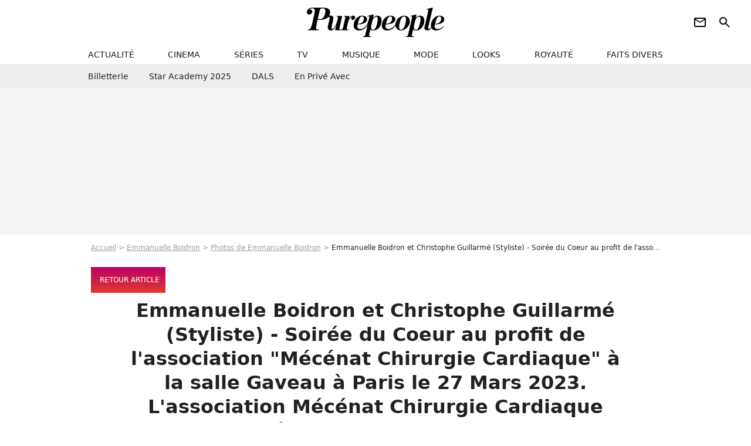

--- FILE ---
content_type: text/html; charset=UTF-8
request_url: https://www.purepeople.com/media/emmanuelle-boidron-et-christophe-guillar_m7389345
body_size: 9553
content:
<!DOCTYPE html>
<html>
    <head>
        <meta charset="UTF-8">
        <meta name="robots" content="index,follow,max-snippet:-1,max-image-preview:standard" />
                <meta name="viewport" content="width=device-width, initial-scale=1.0, maximum-scale=1.0, minimum-scale=1.0, user-scalable=no">
        <title>Photo : Emmanuelle Boidron et Christophe Guillarmé (Styliste) - Soirée du Coeur au profit de l'association "Mécénat Chirurgie Cardiaque" à la salle Gaveau à Paris le 27 Mars 2023. L'association Mécénat Chirurgie Cardiaque permet à des enfants souffrant de malformations cardiaques de venir en France se faire opérer lorsqu'ils ne peuvent pas être soignés dans leur pays par manque de moyens financiers et techniques. © Bertrand Rindoff / Bestimage - Purepeople</title>

                <meta name="keywords" content="" />
        <meta name="Googlebot" content="noarchive" />
        <meta name="author" content="Purepeople" />
        <meta name="country" content="France" />
        <meta name="geo.country" content="FR" />
                <meta name="description" content="Emmanuelle Boidron et Christophe Guillarmé (Styliste) - Soirée du Coeur au profit de l&#039;association &quot;Mécénat Chirurgie Cardiaque&quot; à la salle Gaveau à Paris le 27 Mars 2023. L&#039;association Mécénat Chirurgie Cardiaque permet à des enfants souffrant de malformations cardiaques de venir en France se faire opérer lorsqu&#039;ils ne peuvent pas être soignés dans leur pays par manque de moyens financiers et techniques. © Bertrand Rindoff / Bestimage" />
                        <meta name="twitter:site" content="@purepeople" />
                    <meta property="og:type" content="profile" />
        <meta name="twitter:card" content="photo" />
                <meta property="og:title" content="Emmanuelle Boidron et Christophe Guillarmé (Styliste) - Soirée du Coeur au profit de l'association "Mécénat Chirurgie Cardiaque" à la salle Gaveau à Paris le 27 Mars 2023. L'association Mécénat Chirurgie Cardiaque permet à des enfants souffrant de malformations cardiaques de venir en France se faire opérer lorsqu'ils ne peuvent pas être soignés dans leur pays par manque de moyens financiers et techniques. © Bertrand Rindoff / Bestimage - Photo" />
        <meta name="twitter:title" content="Emmanuelle Boidron et Christophe Guillarmé (Styliste) - Soirée du Coeur au profit de l'association "Mécénat Chirurgie Cardiaque" à la salle Gaveau à Paris le 27 Mars 2023. L'association Mécénat Chirurgie Cardiaque permet à des enfants souffrant de malformations cardiaques de venir en France se faire opérer lorsqu'ils ne peuvent pas être soignés dans leur pays par manque de moyens financiers et techniques. © Bertrand Rindoff / Bestimage - Photo" />
                        <meta property="og:description" content="Emmanuelle Boidron et Christophe Guillarmé (Styliste) - Soirée du Coeur au profit de l&#039;association &quot;Mécénat Chirurgie Cardiaque&quot; à la salle Gaveau à Paris le 27 Mars 2023. L&#039;association Mécénat Chirurgie Cardiaque permet à des enfants souffrant de malformations cardiaques de venir en France se faire opérer lorsqu&#039;ils ne peuvent pas être soignés dans leur pays par manque de moyens financiers et techniques. © Bertrand Rindoff / Bestimage" />
        <meta name="twitter:description" content="Emmanuelle Boidron et Christophe Guillarmé (Styliste) - Soirée du Coeur au profit de l&#039;association &quot;Mécénat Chirurgie Cardiaque&quot; à la salle Gaveau à Paris le 27 Mars 2023. L&#039;association Mécénat Chirurgie Cardiaque permet à des enfants souffrant de malformations cardiaques de venir en France se faire opérer lorsqu&#039;ils ne peuvent pas être soignés dans leur pays par manque de moyens financiers et techniques. © Bertrand Rindoff / Bestimage" />
                            <meta property="og:image" content="https://static1.purepeople.com/articles/0/50/65/60/@/7389345-emmanuelle-boidron-et-christophe-guillar-1200x0-2.jpg" />
    <meta name="twitter:image" content="https://static1.purepeople.com/articles/0/50/65/60/@/7389345-emmanuelle-boidron-et-christophe-guillar-1200x0-2.jpg" />
                                                
        <link rel="shortcut icon" type="image/x-icon" href="https://static1.purepeople.com/build/pp_fr/favicon.61e5803d.png">
        <link rel="icon" type="image/ico" href="https://static1.purepeople.com/build/pp_fr/favicon.61e5803d.png">

                        
                    <link rel="preload" href="https://static1.purepeople.com/build/pp_fr/logo_brand_main.dc58c8f3.svg" as="image" />
        
            <link rel="preload" href="https://static1.purepeople.com/build/pp_fr/mediapage-4ce7e141df408608ba8c.css" as="style" />
    <link rel="stylesheet" href="https://static1.purepeople.com/build/pp_fr/mediapage-4ce7e141df408608ba8c.css">

                                            
<script type="text/javascript">
(function(global) {
    var fontCss           = localStorage.getItem('pp_font_code');
    var distantFontHash   = localStorage.getItem('pp_font_url');
    var currentFontHash   = "https\u003A\/\/static1.purepeople.com\/build\/pp_fr\/fonts_standalone\u002Dca9bca69d1975272b808.css";

    if (fontCss && distantFontHash && (distantFontHash === currentFontHash)) {
        var style           = document.createElement('style');
            style.type      = 'text/css';
            style.innerHTML = fontCss;

        document.head.appendChild(style);
    }
}(window));
</script>
        
            </head>

        
    <body class="media-universe mediapage-route ">

                <div class="sub-body">
            

<header id="header-main" class="header-main js-header-main">
    <div class="header-top">
        <div class="header-top-left">
            <i id="header-main-menu-icon" class="header-main-menu-icon ui-icons">menu</i>
            <i id="header-main-close-icon" class="header-main-close-icon ui-icons">close2</i>
        </div>

                                <span class="js-b16 1F header-main-logo" aria-label="Accueil">
                <img
                    class="header-logo"
                    src="https://static1.purepeople.com/build/pp_fr/logo_brand_main.dc58c8f3.svg"
                    alt="Purepeople"
                    width="270"
                    height="50"
                >
            </span>
                    
        <div class="header-top-right">
                        <div class="header-main-btn-holder">
                                                            <span class="js-b16 [base64] header-additional-icon-link" target="_blank" rel="nooponer">
                            <i title="Newsletter" class="ui-icons header-additional-icon">newsletter</i>
                        </span>
                    
                                                </div>
            
                                        <i id="header-main-search-icon" class="ui-icons header-main-search-icon">search</i>
                    </div>
    </div>

                        <nav id="header-nav-panel" class="header-bottom header-nav-unloaded"  data-subnav="/api/menu" >
            
                
    <div class="header-main-dropdown-container js-nav-item-holder">
        <div class="header-main-category">
                            <span class="js-b16 1F4943CCC21F2A header-main-nav-link ">actualité</span>
            
                            <i class="header-icon-more ui-icons">chevron_bot</i>
                <i class="header-icon-next ui-icons js-btn-expand-subnav">chevron_right</i>
                    </div>

                    <div class="header-main-subcategory js-subnav-item-holder" data-key="actualite"></div>
            </div>
            
                
    <div class="header-main-dropdown-container js-nav-item-holder">
        <div class="header-main-category">
                            <span class="js-b16 1FCB4A4C1F424649434E4A3FCB2620 header-main-nav-link ">cinema</span>
            
                            <i class="header-icon-more ui-icons">chevron_bot</i>
                <i class="header-icon-next ui-icons js-btn-expand-subnav">chevron_right</i>
                    </div>

                    <div class="header-main-subcategory js-subnav-item-holder" data-key="cinema"></div>
            </div>
            
                
    <div class="header-main-dropdown-container js-nav-item-holder">
        <div class="header-main-category">
                            <span class="js-b16 1FCB4A4C1FC243C14643C23FCB22242B header-main-nav-link ">séries</span>
            
                            <i class="header-icon-more ui-icons">chevron_bot</i>
                <i class="header-icon-next ui-icons js-btn-expand-subnav">chevron_right</i>
                    </div>

                    <div class="header-main-subcategory js-subnav-item-holder" data-key="serie"></div>
            </div>
            
                
    <div class="header-main-dropdown-container js-nav-item-holder">
        <div class="header-main-category">
                            <span class="js-b16 1FCB4A4C1FCB4348433FCB222525 header-main-nav-link ">tv</span>
            
                            <i class="header-icon-more ui-icons">chevron_bot</i>
                <i class="header-icon-next ui-icons js-btn-expand-subnav">chevron_right</i>
                    </div>

                    <div class="header-main-subcategory js-subnav-item-holder" data-key="tv"></div>
            </div>
            
                
    <div class="header-main-dropdown-container js-nav-item-holder">
        <div class="header-main-category">
                            <span class="js-b16 1FCB4A4C1F4EC3C246CAC3433FCB212520 header-main-nav-link ">musique</span>
            
                            <i class="header-icon-more ui-icons">chevron_bot</i>
                <i class="header-icon-next ui-icons js-btn-expand-subnav">chevron_right</i>
                    </div>

                    <div class="header-main-subcategory js-subnav-item-holder" data-key="musique"></div>
            </div>
            
                
    <div class="header-main-dropdown-container js-nav-item-holder">
        <div class="header-main-category">
                            <span class="js-b16 1FCB4A4C1F4E4F4B433FCB212C21 header-main-nav-link ">mode</span>
            
                            <i class="header-icon-more ui-icons">chevron_bot</i>
                <i class="header-icon-next ui-icons js-btn-expand-subnav">chevron_right</i>
                    </div>

                    <div class="header-main-subcategory js-subnav-item-holder" data-key="mode"></div>
            </div>
            
                
    <div class="header-main-dropdown-container js-nav-item-holder">
        <div class="header-main-category">
                            <span class="js-b16 1FCB4A4C1F484F4F473FCB21232B header-main-nav-link ">looks</span>
            
                            <i class="header-icon-more ui-icons">chevron_bot</i>
                <i class="header-icon-next ui-icons js-btn-expand-subnav">chevron_right</i>
                    </div>

                    <div class="header-main-subcategory js-subnav-item-holder" data-key="looks"></div>
            </div>
            
                
    <div class="header-main-dropdown-container js-nav-item-holder">
        <div class="header-main-category">
                            <span class="js-b16 1FCB4A4C1F444A4E464848431EC14FC64A48433FCB2A242B header-main-nav-link ">royauté</span>
            
                            <i class="header-icon-more ui-icons">chevron_bot</i>
                <i class="header-icon-next ui-icons js-btn-expand-subnav">chevron_right</i>
                    </div>

                    <div class="header-main-subcategory js-subnav-item-holder" data-key="royaute"></div>
            </div>
            
                
    <div class="header-main-dropdown-container js-nav-item-holder">
        <div class="header-main-category">
                            <span class="js-b16 1FCB4A4C1F444A46CBC21E4B46C443C1C23FCB232424 header-main-nav-link ">faits divers</span>
            
                            <i class="header-icon-more ui-icons">chevron_bot</i>
                <i class="header-icon-next ui-icons js-btn-expand-subnav">chevron_right</i>
                    </div>

                    <div class="header-main-subcategory js-subnav-item-holder" data-key="faits_divers"></div>
            </div>
</nav>
            
        <div id="header-main-search-container" class="header-main-search-container">
        <div id="header-main-search-canceled" class="header-main-search-canceled">Annuler</div>

        
<form method="post" action="/rechercher" class="search-form js-search">
    <label for="search_bar" class="search-form-label" aria-label="Rechercher sur Purepeople"><i class="search-form-picto ui-icons">search</i></label>
    <input
        id="search_bar"
        name="q"
        type="text"
        class="search-form-input js-input-txt"
        placeholder="Rechercher sur Purepeople"
    />
    <button type="submit" class="search-form-submit js-submit-form" disabled aria-label="label.header.search.submit">
        OK
    </button>
</form><div class="header-main-asset-container">
                <span>Ex:</span>

                                    <span class="js-b16 1FC0434FC048431F4E4AC1464F491E424FCB4648484AC14B3FC0212325 header-main-asset">Marion Cotillard</span>
                    ,                                    <span class="js-b16 1FC0434FC048431FC2454A4746C14A3FC0262125 header-main-asset">Shakira</span>
                    ,                                    <span class="js-b16 1FC0434FC048431F474ACB431E4E464B4B4843CB4F493FC024202C header-main-asset">Kate Middleton</span>
                    ,                                    <span class="js-b16 1FC0434FC048431FC2434843494A1E4C4F4E43CD3FC021222526 header-main-asset">Selena Gomez</span>
                                                </div></div>
    </header>
            
            
    
        
    <div id="link-bar-container" class="link-bar-container">
        
<div  class="roller-holder js-roller roller-no-nav" data-offset="15"     ><div class="roller-slider"><span class="js-b16 [base64] roller-item link-bar-item" target="_blank" role="menuitem"><span class="link-bar-item-title">Billetterie</span></span><span class="js-b16 1FCB4A4C1FC2CB4AC11E4A424A4B434EC63FCB22252A roller-item link-bar-item" role="menuitem"><span class="link-bar-item-title">Star Academy 2025</span></span><span class="js-b16 1FCB4A4C1F4B4A49C2431E4AC443421E4843C21EC2CB4AC1C23FCB242220 roller-item link-bar-item" role="menuitem"><span class="link-bar-item-title">DALS</span></span><span class="js-b16 1FCB4A4C1F43491EC0C146C4431E4AC443423FCB242320 roller-item link-bar-item" role="menuitem"><span class="link-bar-item-title">En privé avec</span></span></div><div class="roller-btn-holder"><button class="roller-btn btn-left disabled ui-icons" aria-label="Aller vers la gauche">chevron_left</button><button class="roller-btn btn-right ui-icons" aria-label="Aller vers la droite">chevron_right</button></div></div>    </div>

                            



    


<div class="ad-placement ad-placement-header ad-placeholder">
                    <div class="ad-logo"></div>
    
    <div class="ad-container">
        
                    <div class="ad-item "
                id="jad-header-01"
                data-position="header"
                data-device="all"
                data-keywords="%7B%22special-targeting%22%3A%22header%22%7D">
            </div>
            </div>
</div>

                                
            
            <main class="main-content" id="main-content"><div class="breadcrumb">
    <a class="item" href="/">Accueil</a><a class="item" href="/people/emmanuelle-boidron_p1920">Emmanuelle Boidron</a><a class="item" href="/people/emmanuelle-boidron_p1920/photos/1">Photos de Emmanuelle Boidron</a><h1 class="item" role="heading" aria-level="1">Emmanuelle Boidron et Christophe Guillarmé (Styliste) - Soirée du Coeur au profit de l'association "Mécénat Chirurgie Cardiaque" à la salle Gaveau à Paris le 27 Mars 2023. L'association Mécénat Chirurgie Cardiaque permet à des enfants souffrant de malformations cardiaques de venir en France se faire opérer lorsqu'ils ne peuvent pas être soignés dans leur pays par manque de moyens financiers et techniques. © Bertrand Rindoff / Bestimage - Photo</h1></div>                        
    
        
        
        
                            
                            
                            
        
        
    
        <span class="js-b16 [base64] btn cta-diapo-return btn-type-primary btn-icon btn-sm">
                    <i class="ui-icons">arrow_back</i>
                            <span>Retour article</span>
            </span>


                                                
    
    
    
    <div class="title-page-container"
            >
                <div class="title-page-text">
        Emmanuelle Boidron et Christophe Guillarmé (Styliste) - Soirée du Coeur au profit de l&#039;association &quot;Mécénat Chirurgie Cardiaque&quot; à la salle Gaveau à Paris le 27 Mars 2023. L&#039;association Mécénat Chirurgie Cardiaque permet à des enfants souffrant de malformations cardiaques de venir en France se faire opérer lorsqu&#039;ils ne peuvent pas être soignés dans leur pays par manque de moyens financiers et techniques.</div></div>



                                <div class="gd-2-cols">
                                        <div class="left-col">
                            
    <div class="main-media-container mg-content">
                    
    

<img class="image-article" src="https://static1.purepeople.com/articles/0/50/65/60/@/7389345-emmanuelle-boidron-et-christophe-guillar-580x0-2.jpg" width="580" height="869" fetchpriority="high" alt="Emmanuelle Boidron et Christophe Guillarmé (Styliste) - Soirée du Coeur au profit de l&#039;association &quot;Mécénat Chirurgie Cardiaque&quot; à la salle Gaveau à Paris le 27 Mars 2023. L&#039;association Mécénat Chirurgie Cardiaque permet à des enfants souffrant de malformations cardiaques de venir en France se faire opérer lorsqu&#039;ils ne peuvent pas être soignés dans leur pays par manque de moyens financiers et techniques. © Bertrand Rindoff / Bestimage" />

    <span class="media-copyright">© BestImage, BERTRAND RINDOFF PETROFF / BESTIMAGE</span>
            </div>








            <div class="js-slideshow-access mg-content">
                
    
        
        
        
                            
        
                            
        
        
    
        <a
    class="btn btn-type-primary btn-md"
            href="#medias-lazy-load"
            
        >
                            <span>Voir plus de photos</span>
            </a>

        </div>
    
    

    

    
    

<div class="ad-placement ad-placement-atf mg-container ad-only-mobile ad-placeholder ad-entitled">
                    <div class="ad-logo"></div>
    
    <div class="ad-container">
                                <div class="ad-title">La suite après la publicité</div>
        
                    <div class="ad-item "
                id="jad-atf_mobile-01"
                data-position="rectangle_atf"
                data-device="mobile"
                data-keywords="%5B%5D">
            </div>
            </div>
</div>


                <section class="mg-container">
                            
                
                    
    
    
    
    <div class="title-section-container"
            >
                <div class="title-section-text">
        People apparaissant sur le média</div></div>



            <div class="gd gd-gap-15 gd-s-1">
                                    



<div class="relation-container">
    
            
        
                    
                
                
    
    
    
    
        
                
        <figure class="thumbnail relation-picture thumbnail-1-1 thumbnail-cover"
                    >
                                    
                
            
                            
        <img class="thumb-img"
            src="https://static1.purepeople.com/people/0/19/20/@/183538-emmanuelle-boidron-62x62-2.jpg"
            alt="Emmanuelle Boidron"
            width="62"
            height="62"
            loading="lazy"
                
            role="presentation"
        />

            
        
        
                </figure>

        

    <div class="relation-name-container">
        
                    <span>
                            <span class="js-b16 1FC0434FC048431F434E4E4A49C3434848431E414F464BC14F493FC02A262120 relation-name">
                    Emmanuelle Boidron
                </span>
                        </span>
            </div>
        <span class="relation-name-cta">
        <i class="ui-icons">
            chevron_right
        </i>
    </span>
    </div>

                            </div>
        </section>
    
                <section class="mg-container">
                            
                
                    
    
    
    
    <div class="title-section-container"
            >
                <div class="title-section-text">
        Articles proposant ce média</div></div>



            <div class="gd gd-gap-15 gd-s-1 mg-container">
                                    

        
                        











                



    

    



                        








<article class="news-card news-card-16-9 news-card-full"     >
    <!-- news card picture -->
                        
            
                    
        
                    
                
                
    
    
    
    
        
                
        <figure class="thumbnail news-card-picture thumbnail-16-9 thumbnail-cover"
                    >
                                    
                            
            
                            
        <img class="thumb-img-100 thumb-img"
            src="https://static1.purepeople.com/articles/0/50/65/60/@/7389523-adele-de-fontenay-n-a-pas-besoin-d-une-e-580x326-4.jpg"
            alt="Geneviève de Fontenay, sa petite-fille Adèle lookée comme une Miss : profond décolleté et plumetis de sortie !"
            width="580"
            height="326"
            loading="lazy"
                
            role="presentation"
        />

            
        
        
                </figure>

        
            
    <div class="news-card-info">
                                                
                                                
                                                    <div
                    class="news-card-title"
                                    >

                                            <a href="/article/genevieve-de-fontenay-sa-petite-fille-adele-lookee-comme-une-miss-profond-decollete-et-plumetis-de-sortie_a506560/1" class="news-card-link"      role="link" aria-label="Geneviève de Fontenay, sa petite-fille Adèle lookée comme une Miss : profond décolleté et plumetis de sortie !">Geneviève de Fontenay, sa petite-fille Adèle lookée comme une Miss : profond décolleté et plumetis de sortie !</a>
                    
                </div>
                            
                                                
                                                        <div class="news-card-date">28 mars 2023</div>
                                        </div>
</article>

                            </div>
        </section>

                <section class="mg-container">

                            
                
                    
    
    
    
    <div class="title-section-container"
            >
                <div class="title-section-text">
        Voir la vidéo associée</div></div>



            


        
<div class="mg-content player-container js-media-player " >
                                                        
                    <div class="player-item"
                    data-video-id="x8jj8xr"
        
        
                    data-media-id="7389658"
        
        
                    data-position="playercontent"
        
        
        data-player-id="x1j43y"
    >
        <div class="player-anchor" >
                            <img class="player-thumbnail" src="https://static1.purepeople.com/articles/0/50/65/60/@/7389523-adele-de-fontenay-n-a-pas-besoin-d-une-e-580x326-4.jpg" width="580" height="326" loading="lazy">
                    </div>
    </div>
                        
                </div>


        </section>
        
    
                <section class="mg-container">
                            
                
                    
    
    
    
    <div class="title-section-container"
            >
                <div class="title-section-text">
        Mots clés</div></div>



            
                                        <a class="tag-card" href="/tag/famille_t163">
            Famille
        </a>
                                            <a class="tag-card" href="/tag/look_t254">
            Look
        </a>
                                            <a class="tag-card" href="/tag/miss-france_t270">
            Miss France
        </a>
                                            <a class="tag-card" href="/tag/mode_t272">
            Mode
        </a>
                                            <span class="js-b16 1FCB4A4C1FC0434FC048433FCB222A2A tag-card">
            People
        </span>
                                            <a class="tag-card" href="/tag/people-france_t312">
            People France
        </a>
                                            <span class="js-b16 1FCB4A4C1FC0454FCB4F3FCB222A2C tag-card">
            Photo
        </span>
            </section>
    
            
        <section class="mg-container" id="medias-lazy-load" data-path="[base64]"></section>
                        </div>
                    
                                        <div class="right-col">
                                                                                     
    <section class="rc-section mg-container">
                            
                
                    
    
    
    
    <div class="title-section-container"
            >
                <div class="title-section-text">
        Tendances</div></div>


    
    <div class="rc-content ">
                                                    <a class="tag-card" href="/people/jean-pierre-foucault_p88">
                    Jean-Pierre Foucault
                </a>
                                            <a class="tag-card" href="/people/michel-sardou_p1371">
                    Michel Sardou
                </a>
                                            <a class="tag-card" href="/people/caroline-de-monaco_p284">
                    Caroline de Monaco
                </a>
                                            <a class="tag-card" href="/people/mika_p429">
                    Mika
                </a>
                                            <a class="tag-card" href="/people/laeticia-hallyday_p283">
                    Laeticia Hallyday
                </a>
                                            <a class="tag-card" href="/people/brigitte-bardot_p1326">
                    Brigitte Bardot
                </a>
                                            <a class="tag-card" href="/people/alessandra-sublet_p859">
                    Alessandra Sublet
                </a>
                                            <a class="tag-card" href="/people/jacques-dutronc_p389">
                    Jacques Dutronc
                </a>
                        </div>

                                                    
    
        
        
        
                            
        
                            
        
        
    
        <span class="js-b16 1FC0434FC04843 btn btn-type-tertiary btn-md">
                            <span>Voir tous les people</span>
            </span>

                    </section>



    
    

    
<div class="ad-placement ad-placement-atf mg-container ad-only-desk ad-placeholder ad-sticky">
                    <div class="ad-logo"></div>
    
    <div class="ad-container">
        
                    <div class="ad-item "
                id="jad-atf_desktop-01"
                data-position="rectangle_atf"
                data-device="desktop"
                data-keywords="%5B%5D">
            </div>
            </div>
</div>

     
    
    
    <section class="rc-section mg-container">
                            
                
                    
    
    
    
    <div class="title-section-container"
            >
                <div class="title-section-text">
        Derniers articles sur Emmanuelle Boidron</div></div>


    
    <div class="rc-content gd gd-gap-15 gd-s-1 mg-content">
                                    

        












                



    


    


                        








<article class="news-card news-card-1 news-card-row"     >
    <!-- news card picture -->
                        
            
                    
        
                    
                
                
    
    
    
    
        
                
        <figure class="thumbnail news-card-picture thumbnail-1-1 thumbnail-cover"
                    >
                                    
                            
            
                            
        <img class="thumb-img-100 thumb-img"
            src="https://static1.purepeople.com/articles/5/51/64/85/@/7571753-on-a-vu-emmanuelle-boidron-grandir-a-la-105x105-4.jpg"
            alt="Emmanuelle Boidron maman : sa fille Leia devenue tellement grande... et elle suit ses traces !"
            width="105"
            height="105"
            loading="lazy"
                
            role="presentation"
        />

            
        
        
                </figure>

        
            
    <div class="news-card-info">
                                                
                                                
                                                    <div
                    class="news-card-title"
                                    >

                                            <a href="/article/emmanuelle-boidron-maman-sa-fille-leia-devenue-tellement-grande-et-elle-suit-ses-traces_a516485/1" class="news-card-link"      role="link" aria-label="Emmanuelle Boidron maman : sa fille Leia devenue tellement grande... et elle suit ses traces !">Emmanuelle Boidron maman : sa fille Leia devenue tellement grande... et elle suit ses traces !</a>
                    
                </div>
                            
                                                
                                                        <div class="news-card-date">16 novembre 2023</div>
                                        </div>
</article>

                            

        












                



    


    


                        








<article class="news-card news-card-1 news-card-row"     >
    <!-- news card picture -->
                        
            
                    
        
                    
                
                
    
    
    
    
        
                
        <figure class="thumbnail news-card-picture thumbnail-1-1 thumbnail-cover"
                    >
                                    
                            
            
                            
        <img class="thumb-img-100 thumb-img"
            src="https://static1.purepeople.com/articles/6/46/48/96/@/6695119-emmanuelle-boidron-avec-son-mari-antoine-105x105-3.jpg"
            alt="Emmanuelle Boidron en couple depuis 24 ans, elle dévoile le défaut irritant de son époux Antoine !"
            width="105"
            height="105"
            loading="lazy"
                
            role="presentation"
        />

            
        
        
                </figure>

        
            
    <div class="news-card-info">
                                                
                                                
                                                    <div
                    class="news-card-title"
                                    >

                                            <a href="/article/emmanuelle-boidron-en-couple-depuis-24-ans-elle-devoile-le-defaut-irritant-de-son-epoux-antoine_a464896/1" class="news-card-link"      role="link" aria-label="Emmanuelle Boidron en couple depuis 24 ans, elle dévoile le défaut irritant de son époux Antoine !">Emmanuelle Boidron en couple depuis 24 ans, elle dévoile le défaut irritant de son époux Antoine !</a>
                    
                </div>
                            
                                                
                                                        <div class="news-card-date">25 novembre 2021</div>
                                        </div>
</article>

                        </div>

                                                    
    
        
        
        
                            
        
                            
        
        
    
        <a
    class="btn btn-type-tertiary btn-md"
            href="/people/emmanuelle-boidron_p1920/articles/1"
            
        >
                            <span>Dernières news sur Emmanuelle Boidron</span>
            </a>

                    </section>




    

    
<div class="ad-placement ad-placement-mtf mg-container ad-placeholder ad-sticky">
                    <div class="ad-logo"></div>
    
    <div class="ad-container">
        
                    <div class="ad-item "
                id="jad-mtf-01"
                data-position="rectangle_mtf"
                data-device="all"
                data-keywords="%5B%5D">
            </div>
            </div>
</div>

     
    
    
    <section class="rc-section mg-container">
                            
                
                    
    
    
    
    <div class="title-section-container"
            >
                <div class="title-section-text">
        Dernières actualités</div></div>


    
    <div class="rc-content gd gd-gap-15 gd-s-1 mg-content">
                                    

        












                



    


    


                        








<article class="news-card news-card-1 news-card-row"     >
    <!-- news card picture -->
                        
            
                    
        
                    
                
                
    
    
    
    
        
                
        <figure class="thumbnail news-card-picture thumbnail-1-1 thumbnail-cover"
                    >
                                    
                            
            
                            
        <img class="thumb-img-100 thumb-img"
            src="https://static1.purepeople.com/uploads/37/a2/e9/80/b7aa20718a7bda00-105x105-2.jpg"
            alt="Antoine de Caunes, ses enfants ont entre 49 ans et 17 ans : il a été père à des moments &quot;très différents&quot; de sa vie"
            width="105"
            height="105"
            loading="lazy"
                
            role="presentation"
        />

            
        
        
                </figure>

        
            
    <div class="news-card-info">
                                                
                                                
                                                    <div
                    class="news-card-title"
                                    >

                                            <a href="/article/antoine-de-caunes-ses-enfants-ont-entre-49-ans-et-17-ans-il-a-ete-pere-a-des-moments-tres-differents-de-sa-vie_a546342/1" class="news-card-link"      role="link" aria-label="Antoine de Caunes, ses enfants ont entre 49 ans et 17 ans : il a été père à des moments &quot;très différents&quot; de sa vie">Antoine de Caunes, ses enfants ont entre 49 ans et 17 ans : il a été père à des moments &quot;très différents&quot; de sa vie</a>
                    
                </div>
                            
                                                
                                                        <div class="news-card-date">08:33</div>
                                        </div>
</article>

                            

        












                



    


    


                        








<article class="news-card news-card-1 news-card-row"     >
    <!-- news card picture -->
                        
            
                    
        
                    
                
                
    
    
    
    
        
                
        <figure class="thumbnail news-card-picture thumbnail-1-1 thumbnail-cover"
                    >
                                    
                            
            
                            
        <img class="thumb-img-100 thumb-img"
            src="https://static1.purepeople.com/uploads/0b/29/6d/26/0953ccad193b858e-105x105-2.jpg"
            alt="Xavier Niel met le doigt sur l’obstacle qui empêche de réussir et ce n’est pas ce que vous croyez"
            width="105"
            height="105"
            loading="lazy"
                
            role="presentation"
        />

            
        
        
                </figure>

        
            
    <div class="news-card-info">
                                                
                                                
                                                    <div
                    class="news-card-title"
                                    >

                                            <a href="/article/xavier-niel-met-le-doigt-sur-lobstacle-qui-empeche-de-reussir-et-ce-nest-pas-ce-que-vous-croyez_a546366/1" class="news-card-link"      role="link" aria-label="Xavier Niel met le doigt sur l’obstacle qui empêche de réussir et ce n’est pas ce que vous croyez">Xavier Niel met le doigt sur l’obstacle qui empêche de réussir et ce n’est pas ce que vous croyez</a>
                    
                </div>
                            
                                                
                                                        <div class="news-card-date">08:08</div>
                                        </div>
</article>

                            

        












                



    


    


                        








<article class="news-card news-card-1 news-card-row"     >
    <!-- news card picture -->
                        
            
                    
        
                    
                
                
    
    
    
    
        
                
        <figure class="thumbnail news-card-picture thumbnail-1-1 thumbnail-cover"
                    >
                                    
                            
            
                            
        <img class="thumb-img-100 thumb-img"
            src="https://static1.purepeople.com/uploads/a2/0c/dd/28/74ca0e556781492e-105x105-1.jpg"
            alt="Laurent Ruquier s&#039;offre une nouvelle recrue dans Les Grosses Têtes : une grande voix qui a quitté France Inter après 7 ans de bons et loyaux services"
            width="105"
            height="105"
            loading="lazy"
                
            role="presentation"
        />

            
        
        
                </figure>

        
            
    <div class="news-card-info">
                                                
                                                
                                                    <div
                    class="news-card-title"
                                    >

                                            <a href="/article/laurent-ruquier-soffre-une-nouvelle-recrue-dans-les-grosses-tetes-une-grande-voix-qui-a-quitte-france-inter-apres-7-ans-de-bons-et-loyaux-services_a546381/1" class="news-card-link"      role="link" aria-label="Laurent Ruquier s&#039;offre une nouvelle recrue dans Les Grosses Têtes : une grande voix qui a quitté France Inter après 7 ans de bons et loyaux services">Laurent Ruquier s&#039;offre une nouvelle recrue dans Les Grosses Têtes : une grande voix qui a quitté France Inter après 7 ans de bons et loyaux services</a>
                    
                </div>
                            
                                                
                                                        <div class="news-card-date">07:43</div>
                                        </div>
</article>

                            

        












                



    


    


                        








<article class="news-card news-card-1 news-card-row"     >
    <!-- news card picture -->
                        
            
                    
        
                    
                
                
    
    
    
    
        
                
        <figure class="thumbnail news-card-picture thumbnail-1-1 thumbnail-cover"
                    >
                                    
                            
            
                            
        <img class="thumb-img-100 thumb-img"
            src="https://static1.purepeople.com/uploads/d1/48/c1/56/9a7fe60fa4d79259-105x105-1.jpg"
            alt="René Angelil : Avant Céline Dion, il a eu trois autres enfants avec deux femmes différentes et l&#039;un d&#039;eux travaille aujourd&#039;hui avec la chanteuse"
            width="105"
            height="105"
            loading="lazy"
                
            role="presentation"
        />

            
        
        
                </figure>

        
            
    <div class="news-card-info">
                                                
                                                
                                                    <div
                    class="news-card-title"
                                    >

                                            <a href="/article/rene-angelil-avant-celine-dion-il-a-eu-trois-autres-enfants-avec-deux-femmes-differentes-et-lun-deux-travaille-aujourdhui-avec-la-chanteuse_a546224/1" class="news-card-link"      role="link" aria-label="René Angelil : Avant Céline Dion, il a eu trois autres enfants avec deux femmes différentes et l&#039;un d&#039;eux travaille aujourd&#039;hui avec la chanteuse">René Angelil : Avant Céline Dion, il a eu trois autres enfants avec deux femmes différentes et l&#039;un d&#039;eux travaille aujourd&#039;hui avec la chanteuse</a>
                    
                </div>
                            
                                                
                                                        <div class="news-card-date">07:17</div>
                                        </div>
</article>

                        </div>

                                                    
    
        
        
        
                            
        
                            
        
        
    
        <span class="js-b16 1F4943CCC21F2A btn btn-type-tertiary btn-md">
                            <span>Dernières news</span>
            </span>

                    </section>




    

    
<div class="ad-placement ad-placement-btf mg-container ad-placeholder ad-sticky">
                    <div class="ad-logo"></div>
    
    <div class="ad-container">
        
                    <div class="ad-item "
                id="jad-btf-01"
                data-position="rectangle_btf"
                data-device="all"
                data-keywords="%5B%5D">
            </div>
            </div>
</div>


                                            </div>
                                    </div>
                                        </main>

                                            






<div class="ad-placement ad-placement-footer">
    
    <div class="ad-container">
        
                    <div class="ad-item "
                id="jad-footer-01"
                data-position="footer"
                data-device="all"
                data-keywords="%5B%5D">
            </div>
            </div>
</div>

                






<div class="ad-placement ad-placement-interstitial">
    
    <div class="ad-container">
        
                    <div class="ad-item "
                id="jad-interstitial-01"
                data-position="interstitial"
                data-device="all"
                data-keywords="%5B%5D">
            </div>
            </div>
</div>

                






<div class="ad-placement ad-placement-pulse">
    
    <div class="ad-container">
        
                    <div class="ad-item "
                id="jad-pulse-01"
                data-position="pulse"
                data-device="all"
                data-keywords="%5B%5D">
            </div>
            </div>
</div>

                                
            
                                                    
    




                            
            
<footer class="footer-wrapper" id="footer-main">
    <div class="footer-brand-logo">
                    <img
                class="footer-brand-logo-img"
                src="https://static1.purepeople.com/build/pp_fr/logo_brand_white.45f4dd8d.svg"
                alt="Purepeople"
                width="141"
                height="31"
                loading="lazy"
            >
            </div>

                        <div class="footer-navigation-info-container">
                                                            <div class="footer-link-container">
                            <span class="js-b16 45CBCBC0C22D1F1FCCCCCC19C0C3C143C0434FC0484319424F4E1FC243C1C4464243C21F424CC3 footer-link">
                            Conditions Générales d&#039;Utilisation
                            </span>
                            &nbsp;|&nbsp;
                        </div>
                                                                                <div class="footer-link-container">
                            <span class="js-b16 45CBCBC0C22D1F1FCCCCCC19C0C3C143C0434FC0484319424F4E1FC243C1C4464243C21F4AC0C14FC04FC2 footer-link">
                            Qui sommes-nous ?
                            </span>
                            &nbsp;|&nbsp;
                        </div>
                                                                                <div class="footer-link-container">
                            <span class="js-b16 45CBCBC0C22D1F1FCCCCCC19C0C3C143C0434FC0484319424F4E1FC243C1C4464243C21F4E4349CB464F49C21E48434C4A4843C2 footer-link">
                            Mentions légales
                            </span>
                            &nbsp;|&nbsp;
                        </div>
                                                                                <div class="footer-link-container">
                            <span class="js-b16 45CBCBC0C22D1F1FCCCCCC19C0C3C143C0434FC0484319424F4E1FC243C1C4464243C21FC04F4846CB46CAC3431E424F4F474643C2 footer-link">
                            Politique sur les cookies et autres traceurs
                            </span>
                            &nbsp;|&nbsp;
                        </div>
                                                                                <div class="footer-link-container">
                            <span class="js-b16 45CBCBC0C22D1F1FCCCCCC19C0C3C143C0434FC0484319424F4E1FC243C1C4464243C21FC0C14FCB4342CB464F491E4B4F49494343C2 footer-link">
                            Politique de protection des données
                            </span>
                            &nbsp;|&nbsp;
                        </div>
                                                                                <div class="footer-link-container">
                            <span class="js-b16 45CBCBC0C22D1F1FCCCCCC19C0C3C143C0434FC0484319424F4E1FC243C1C4464243C21F424CC4 footer-link">
                            Conditions Générales de l&#039;offre payante Purepeople.com
                            </span>
                            &nbsp;|&nbsp;
                        </div>
                                                                                <div class="footer-link-container">
                            <span class="js-b16 45CBCBC0C22D1F1FCCCCCC19C0C3C143C0434FC0484319424F4E1FC243C1C4464243C21F494FCB464446424ACB464F491EC0C3C245 footer-link">
                            Notifications
                            </span>
                            &nbsp;|&nbsp;
                        </div>
                                                                                <div class="footer-link-container">
                            <span class="js-b16 45CBCBC0C22D1F1FCCCCCC19C0C3C143C0434FC0484319424F4E1FC243C1C4464243C21F4C43C143C11EC3CB46CA footer-link">
                            Gérer Utiq
                            </span>
                            &nbsp;|&nbsp;
                        </div>
                                                                                <span class="footer-link-container footer-link" onclick="Didomi.notice.show()">
                            Préférences cookies
                        </span>
                                                </div>
          
    
    <div class="footer-copyright-container">
        <div class="footer-webedia-logo">
                            <img
                    src="/build/common/Webedia_Entertainment_Network_Logo_White.17b730ec.svg"
                    alt="Webedia"
                    width="200"
                    height="65"
                    loading="lazy"
                >
                    </div>
        <p class="footer-copyright">
            Copyright © 2008 - 2026 <br> Webedia - Tous droits réservés
        </p>
    </div>
</footer>



    


            <div class="easyAdsBox">&nbsp;</div>
            <div id="mq-state" class="mq-state"></div>            <div id="overlay-layer" class="overlay-layer"></div>

            
                            <script type="text/javascript">
                    

window._GLOBALS = {"build":"12694997935","website_name":"PurePeople","jad_cmp":{"name":"didomi","siteId":"e23a01f6-a508-4e71-8f50-c1a9cae7c0d0","noticeId":"grN6UNnE","paywall":{"clientId":"AVvF60FpOZcS6UoBe6sf8isBLYwzuLgMQCnNdE-FvpoW_OhR8P6zERqhyuIBGPOxqrTHKxv7QxsXnfck","planId":"P-5H669967PT0811004MBQZKWA","tosUrl":"https:\/\/www.purepeople.com\/services\/cgv","touUrl":"https:\/\/www.purepeople.com\/services\/cgu","privacyUrl":"https:\/\/www.purepeople.com\/services\/protection-donnees"},"includeCmp":false},"jad_config":{"src":"https:\/\/cdn.lib.getjad.io\/library\/120157152\/purepeople_fr_web","page":"\/120157152\/PUREPEOPLE_FR_WEB\/media","keywords":{"version":"PPv2","site":"purepeople","title":["emmanuelle","boidron","et","christophe","guillarme","styliste","soiree","du","coeur","au","profit","de","l","association","mecenat","chirurgie","cardiaque","a","la","salle","gaveau","a","paris","le","27","mars","2023","l","association","mecenat","chirurgie","cardiaque","permet","a","des","enfants","souffrant","de","malformations","cardiaques","de","venir","en","france","se","faire","operer","lorsqu","ils","ne","peuvent","pas","etre","soignes","dans","leur","pays","par","manque","de","moyens","financiers","et","techniques","c","bertrand","rindoff","bestimage"],"linked_entities":["emmanuelle-boidron"],"tags":["famille","look","miss-france","mode","people","people-france","photo"]},"article_inread_added_interval":3,"ad_logo_src":"https:\/\/static1.purepeople.com\/build\/pp_fr\/logo_brand_ads.0d8e500d.png","ad_title":"La suite apr\u00e8s la publicit\u00e9","interstitialOnFirstPageEnabled":false,"disableAds":false},"jan_config":{"src":"https:\/\/cdn.lib.getjan.io\/library\/purepeople.js"},"ga":{"route":"mediapage","has_video_content":"0","media_id":"7389345","linked_entities":["Emmanuelle Boidron"],"linked_entities_no_slug":"Emmanuelle Boidron","has_main_video_content":"0","tags":["famille","look","miss-france","mode","people","people-france","photo"],"type_page":"media"},"gtm":{"id":"GTM-W9SC7K"},"routes":{"current":"mediapage"},"constants":{"WEBSITE_HAS_CONSENT":true},"front":{"fontUrlkey":"pp_font_url","fontCodekey":"pp_font_code","fontCssUrl":"https:\/\/static1.purepeople.com\/build\/pp_fr\/fonts_standalone-ca9bca69d1975272b808.css","hasSound1Percent":true}}


var dataLayer = dataLayer || [{"route":"mediapage","has_video_content":"0","media_id":"7389345","linked_entities":["emmanuelle-boidron"],"linked_entities_no_slug":"Emmanuelle Boidron","has_main_video_content":"0","tags":["famille","look","miss-france","mode","people","people-france","photo"],"type_page":"media","version":"PPv2","site":"purepeople","title":["emmanuelle","boidron","et","christophe","guillarme","styliste","soiree","du","coeur","au","profit","de","l","association","mecenat","chirurgie","cardiaque","a","la","salle","gaveau","a","paris","le","27","mars","2023","l","association","mecenat","chirurgie","cardiaque","permet","a","des","enfants","souffrant","de","malformations","cardiaques","de","venir","en","france","se","faire","operer","lorsqu","ils","ne","peuvent","pas","etre","soignes","dans","leur","pays","par","manque","de","moyens","financiers","et","techniques","c","bertrand","rindoff","bestimage"]}];

window.jad = window.jad || {};
jad.cmd = jad.cmd || [];

window.jan = window.jan || {};
jan.cmd = jan.cmd || [];
jancmd = function(){jan.cmd.push(arguments);};
                </script>

                <script>
    window.nativePlacementsTrackingData = []
</script>

                <script src="/build/common/base-25f1654ca2687c47565f.js" defer></script><script src="/build/common/media-9059ff87bc8f36242e89.js" defer></script>

            
                                                
    <!-- DIDOMI GLOBALS -->
    <script type="text/javascript">
        window.didomiOnReady = window.didomiOnReady || [];
        window.didomiEventListeners = window.didomiEventListeners || [];
    </script>

                
                    
                    <!-- DIDOMI CMP SCRIPT BY NOTICE ID -->
            <script type="text/javascript">window.gdprAppliesGlobally=true;(function(){function a(e){if(!window.frames[e]){if(document.body&&document.body.firstChild){var t=document.body;var n=document.createElement("iframe");n.style.display="none";n.name=e;n.title=e;t.insertBefore(n,t.firstChild)}
            else{setTimeout(function(){a(e)},5)}}}function e(n,r,o,c,s){function e(e,t,n,a){if(typeof n!=="function"){return}if(!window[r]){window[r]=[]}var i=false;if(s){i=s(e,t,n)}if(!i){window[r].push({command:e,parameter:t,callback:n,version:a})}}e.stub=true;function t(a){if(!window[n]||window[n].stub!==true){return}if(!a.data){return}
            var i=typeof a.data==="string";var e;try{e=i?JSON.parse(a.data):a.data}catch(t){return}if(e[o]){var r=e[o];window[n](r.command,r.parameter,function(e,t){var n={};n[c]={returnValue:e,success:t,callId:r.callId};a.source.postMessage(i?JSON.stringify(n):n,"*")},r.version)}}
            if(typeof window[n]!=="function"){window[n]=e;if(window.addEventListener){window.addEventListener("message",t,false)}else{window.attachEvent("onmessage",t)}}}e("__tcfapi","__tcfapiBuffer","__tcfapiCall","__tcfapiReturn");a("__tcfapiLocator");(function(e){
            var t=document.createElement("script");t.id="spcloader";t.type="text/javascript";t.async=true;t.src="https://sdk.privacy-center.org/"+e+"/loader.js?target_type=notice&target=grN6UNnE";t.charset="utf-8";var n=document.getElementsByTagName("script")[0];n.parentNode.insertBefore(t,n)})('e23a01f6-a508-4e71-8f50-c1a9cae7c0d0')})();</script>
                                                </div>

                <script defer src="https://static.cloudflareinsights.com/beacon.min.js/vcd15cbe7772f49c399c6a5babf22c1241717689176015" integrity="sha512-ZpsOmlRQV6y907TI0dKBHq9Md29nnaEIPlkf84rnaERnq6zvWvPUqr2ft8M1aS28oN72PdrCzSjY4U6VaAw1EQ==" data-cf-beacon='{"rayId":"9bdbadc069293a24","version":"2025.9.1","serverTiming":{"name":{"cfExtPri":true,"cfEdge":true,"cfOrigin":true,"cfL4":true,"cfSpeedBrain":true,"cfCacheStatus":true}},"token":"51b9a043771f4312b659b3840b758614","b":1}' crossorigin="anonymous"></script>
</body>
</html>
